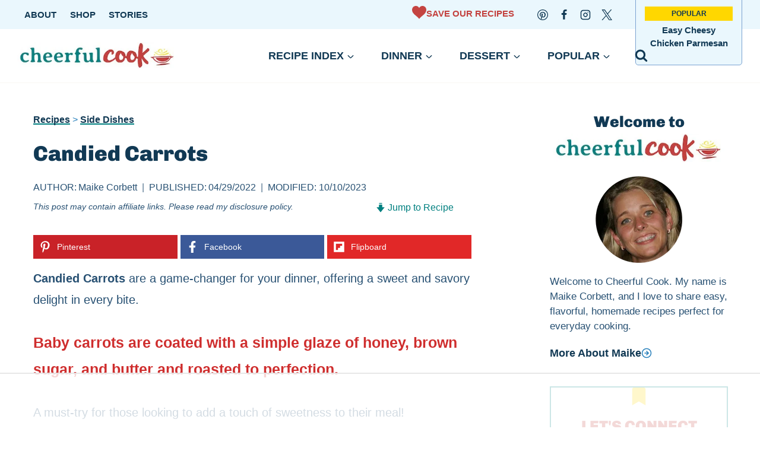

--- FILE ---
content_type: text/html
request_url: https://api.intentiq.com/profiles_engine/ProfilesEngineServlet?at=39&mi=10&dpi=936734067&pt=17&dpn=1&iiqidtype=2&iiqpcid=611eb351-a7a3-4c2b-bc61-079ccbc016ee&iiqpciddate=1768786580685&pcid=c9ed4bdb-0cd9-4274-af58-577daa459f84&idtype=3&gdpr=0&japs=false&jaesc=0&jafc=0&jaensc=0&jsver=0.33&testGroup=A&source=pbjs&ABTestingConfigurationSource=group&abtg=A&vrref=https%3A%2F%2Fcheerfulcook.com
body_size: 54
content:
{"abPercentage":97,"adt":1,"ct":2,"isOptedOut":false,"data":{"eids":[]},"dbsaved":"false","ls":true,"cttl":86400000,"abTestUuid":"g_174024e3-743c-4f2e-996c-f7f1f9bdb688","tc":9,"sid":-773771611}

--- FILE ---
content_type: text/html; charset=utf-8
request_url: https://www.google.com/recaptcha/api2/aframe
body_size: 270
content:
<!DOCTYPE HTML><html><head><meta http-equiv="content-type" content="text/html; charset=UTF-8"></head><body><script nonce="pQVj3DmvXUVDhRVL5N5TaQ">/** Anti-fraud and anti-abuse applications only. See google.com/recaptcha */ try{var clients={'sodar':'https://pagead2.googlesyndication.com/pagead/sodar?'};window.addEventListener("message",function(a){try{if(a.source===window.parent){var b=JSON.parse(a.data);var c=clients[b['id']];if(c){var d=document.createElement('img');d.src=c+b['params']+'&rc='+(localStorage.getItem("rc::a")?sessionStorage.getItem("rc::b"):"");window.document.body.appendChild(d);sessionStorage.setItem("rc::e",parseInt(sessionStorage.getItem("rc::e")||0)+1);localStorage.setItem("rc::h",'1768786590396');}}}catch(b){}});window.parent.postMessage("_grecaptcha_ready", "*");}catch(b){}</script></body></html>

--- FILE ---
content_type: text/css
request_url: https://ads.adthrive.com/sites/62ffb501c1de1b1a0dca9368/ads.min.css
body_size: 510
content:
/* for final sticky SB */
.adthrive-sidebar.adthrive-stuck {
margin-top: 65px;
}
/* for ESSAs */
.adthrive-sticky-sidebar > div {
top: 65px!important;
}

.adthrive-device-desktop .adthrive-recipe,
.adthrive-device-tablet .adthrive-recipe,
.adthrive-device-desktop .wprm-recipe-container .adthrive-below-post,
.adthrive-device-tablet .wprm-recipe-container .adthrive-below-post {
    float: right;
    clear: right;
    margin-left: 10px;
}
.wprm-recipe-container .adthrive-below-post {
min-width: 300px;
}

.adthrive-content {
   display: flex !important; 
}

/* Top Center White Background */
.adthrive-collapse-mobile-background {
background-color: #fff!important;
}
.adthrive-top-collapse-close > svg > * {
stroke: black;
font-family: sans-serif;
}
.adthrive-top-collapse-wrapper-video-title,
.adthrive-top-collapse-wrapper-bar a a.adthrive-learn-more-link {
color: black!important;
}
/* END top center white background */

/* Sticky Content Ads */
body.single.adthrive-device-phone .site-inner,
body.single .wprm-recipe {
overflow: unset!important;
}
/* END Sticky Content Ads */

body.adthrive-device-desktop .wprm-recipe-equipment-container,
body.adthrive-device-tablet .wprm-recipe-equipment-container {
    clear: right;
}

/* Print Preview pages */
body.wprm-print .adthrive-sidebar {
    right: 10px;
    min-width: 250px;
    max-width: 320px
}

body.wprm-print .adthrive-sidebar:not(.adthrive-stuck) {
    position: absolute;
    top: 275px;
}

@media screen and (max-width: 1299px) {
    body.wprm-print.adthrive-device-desktop .wprm-recipe {
        margin-left: 25px;
        max-width: 650px;
    }
}
/* END - Print Preview pages */


--- FILE ---
content_type: text/plain
request_url: https://rtb.openx.net/openrtbb/prebidjs
body_size: -224
content:
{"id":"47f6b42f-cbd4-4cc6-8f4c-1205d909f76a","nbr":0}

--- FILE ---
content_type: text/plain; charset=UTF-8
request_url: https://at.teads.tv/fpc?analytics_tag_id=PUB_17002&tfpvi=&gdpr_consent=&gdpr_status=22&gdpr_reason=220&ccpa_consent=&sv=prebid-v1
body_size: 56
content:
MzMyODBkM2ItZGIxMS00NDNiLTlhNDAtYjc2YjZkNWYyYmFhIzEtNg==

--- FILE ---
content_type: text/plain
request_url: https://rtb.openx.net/openrtbb/prebidjs
body_size: -224
content:
{"id":"522e1d35-2450-466f-8289-74d3432d900b","nbr":0}

--- FILE ---
content_type: text/plain
request_url: https://rtb.openx.net/openrtbb/prebidjs
body_size: -224
content:
{"id":"a0c8908e-a455-4e1e-8af0-033bcbd8cadc","nbr":0}

--- FILE ---
content_type: text/plain
request_url: https://rtb.openx.net/openrtbb/prebidjs
body_size: -85
content:
{"id":"c0383555-e3be-45d4-afa7-9335d8ace368","nbr":0}

--- FILE ---
content_type: text/plain
request_url: https://rtb.openx.net/openrtbb/prebidjs
body_size: -224
content:
{"id":"e3a267ac-440e-4fd2-a03f-0b6646ed9acb","nbr":0}

--- FILE ---
content_type: text/plain
request_url: https://rtb.openx.net/openrtbb/prebidjs
body_size: -224
content:
{"id":"184bf20e-7968-4111-b448-4542acf0ad19","nbr":0}

--- FILE ---
content_type: text/plain
request_url: https://rtb.openx.net/openrtbb/prebidjs
body_size: -224
content:
{"id":"7449b328-ae2b-46aa-b557-befdb991d1a5","nbr":0}